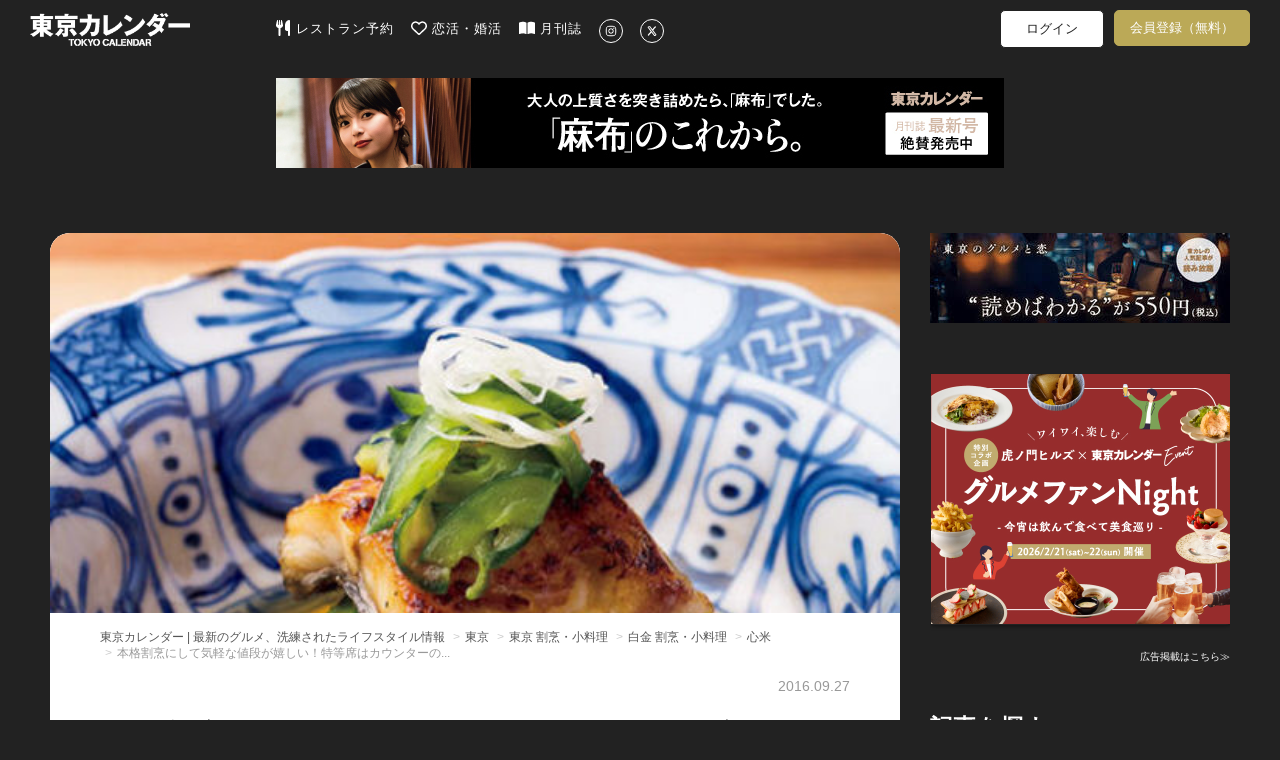

--- FILE ---
content_type: text/html; charset=utf-8
request_url: https://www.google.com/recaptcha/api2/aframe
body_size: 269
content:
<!DOCTYPE HTML><html><head><meta http-equiv="content-type" content="text/html; charset=UTF-8"></head><body><script nonce="UYZMTBBRdoDZziGnoTqCpQ">/** Anti-fraud and anti-abuse applications only. See google.com/recaptcha */ try{var clients={'sodar':'https://pagead2.googlesyndication.com/pagead/sodar?'};window.addEventListener("message",function(a){try{if(a.source===window.parent){var b=JSON.parse(a.data);var c=clients[b['id']];if(c){var d=document.createElement('img');d.src=c+b['params']+'&rc='+(localStorage.getItem("rc::a")?sessionStorage.getItem("rc::b"):"");window.document.body.appendChild(d);sessionStorage.setItem("rc::e",parseInt(sessionStorage.getItem("rc::e")||0)+1);localStorage.setItem("rc::h",'1770014414613');}}}catch(b){}});window.parent.postMessage("_grecaptcha_ready", "*");}catch(b){}</script></body></html>